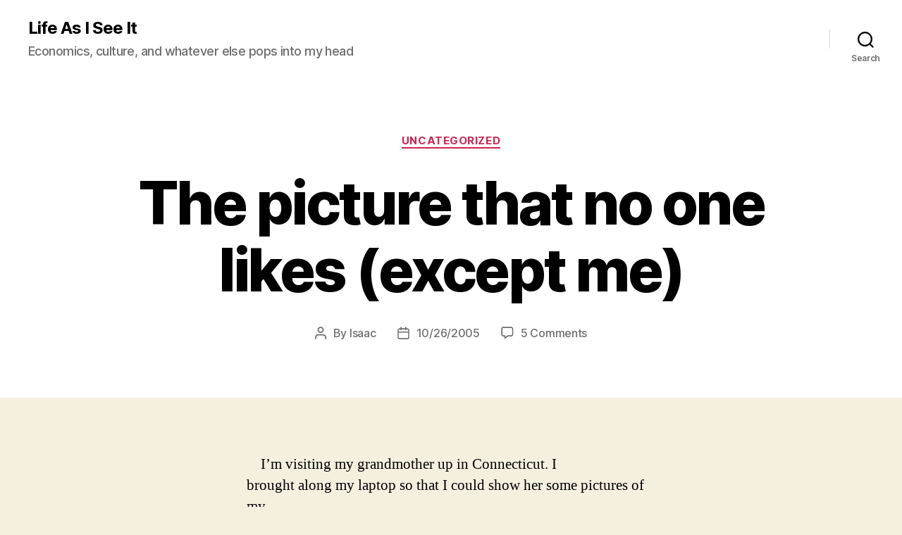

--- FILE ---
content_type: text/html; charset=UTF-8
request_url: https://www.isaharr.com/the-picture-that-no-one-likes-except-me/
body_size: 15882
content:
<!DOCTYPE html>

<html class="no-js" lang="en-US">

	<head>

		<meta charset="UTF-8">
		<meta name="viewport" content="width=device-width, initial-scale=1.0">

		<link rel="profile" href="https://gmpg.org/xfn/11">

		<title>The picture that no one likes (except me) &#8211; Life As I See It</title>
<meta name='robots' content='max-image-preview:large' />
	<style>img:is([sizes="auto" i], [sizes^="auto," i]) { contain-intrinsic-size: 3000px 1500px }</style>
	<link rel='dns-prefetch' href='//stats.wp.com' />
<link rel='dns-prefetch' href='//v0.wordpress.com' />
<link rel="alternate" type="application/rss+xml" title="Life As I See It &raquo; Feed" href="https://www.isaharr.com/feed/" />
<link rel="alternate" type="application/rss+xml" title="Life As I See It &raquo; Comments Feed" href="https://www.isaharr.com/comments/feed/" />
<link rel="alternate" type="application/rss+xml" title="Life As I See It &raquo; The picture that no one likes (except me) Comments Feed" href="https://www.isaharr.com/the-picture-that-no-one-likes-except-me/feed/" />
<script>
window._wpemojiSettings = {"baseUrl":"https:\/\/s.w.org\/images\/core\/emoji\/16.0.1\/72x72\/","ext":".png","svgUrl":"https:\/\/s.w.org\/images\/core\/emoji\/16.0.1\/svg\/","svgExt":".svg","source":{"concatemoji":"https:\/\/www.isaharr.com\/wp-includes\/js\/wp-emoji-release.min.js?ver=6.8.3"}};
/*! This file is auto-generated */
!function(s,n){var o,i,e;function c(e){try{var t={supportTests:e,timestamp:(new Date).valueOf()};sessionStorage.setItem(o,JSON.stringify(t))}catch(e){}}function p(e,t,n){e.clearRect(0,0,e.canvas.width,e.canvas.height),e.fillText(t,0,0);var t=new Uint32Array(e.getImageData(0,0,e.canvas.width,e.canvas.height).data),a=(e.clearRect(0,0,e.canvas.width,e.canvas.height),e.fillText(n,0,0),new Uint32Array(e.getImageData(0,0,e.canvas.width,e.canvas.height).data));return t.every(function(e,t){return e===a[t]})}function u(e,t){e.clearRect(0,0,e.canvas.width,e.canvas.height),e.fillText(t,0,0);for(var n=e.getImageData(16,16,1,1),a=0;a<n.data.length;a++)if(0!==n.data[a])return!1;return!0}function f(e,t,n,a){switch(t){case"flag":return n(e,"\ud83c\udff3\ufe0f\u200d\u26a7\ufe0f","\ud83c\udff3\ufe0f\u200b\u26a7\ufe0f")?!1:!n(e,"\ud83c\udde8\ud83c\uddf6","\ud83c\udde8\u200b\ud83c\uddf6")&&!n(e,"\ud83c\udff4\udb40\udc67\udb40\udc62\udb40\udc65\udb40\udc6e\udb40\udc67\udb40\udc7f","\ud83c\udff4\u200b\udb40\udc67\u200b\udb40\udc62\u200b\udb40\udc65\u200b\udb40\udc6e\u200b\udb40\udc67\u200b\udb40\udc7f");case"emoji":return!a(e,"\ud83e\udedf")}return!1}function g(e,t,n,a){var r="undefined"!=typeof WorkerGlobalScope&&self instanceof WorkerGlobalScope?new OffscreenCanvas(300,150):s.createElement("canvas"),o=r.getContext("2d",{willReadFrequently:!0}),i=(o.textBaseline="top",o.font="600 32px Arial",{});return e.forEach(function(e){i[e]=t(o,e,n,a)}),i}function t(e){var t=s.createElement("script");t.src=e,t.defer=!0,s.head.appendChild(t)}"undefined"!=typeof Promise&&(o="wpEmojiSettingsSupports",i=["flag","emoji"],n.supports={everything:!0,everythingExceptFlag:!0},e=new Promise(function(e){s.addEventListener("DOMContentLoaded",e,{once:!0})}),new Promise(function(t){var n=function(){try{var e=JSON.parse(sessionStorage.getItem(o));if("object"==typeof e&&"number"==typeof e.timestamp&&(new Date).valueOf()<e.timestamp+604800&&"object"==typeof e.supportTests)return e.supportTests}catch(e){}return null}();if(!n){if("undefined"!=typeof Worker&&"undefined"!=typeof OffscreenCanvas&&"undefined"!=typeof URL&&URL.createObjectURL&&"undefined"!=typeof Blob)try{var e="postMessage("+g.toString()+"("+[JSON.stringify(i),f.toString(),p.toString(),u.toString()].join(",")+"));",a=new Blob([e],{type:"text/javascript"}),r=new Worker(URL.createObjectURL(a),{name:"wpTestEmojiSupports"});return void(r.onmessage=function(e){c(n=e.data),r.terminate(),t(n)})}catch(e){}c(n=g(i,f,p,u))}t(n)}).then(function(e){for(var t in e)n.supports[t]=e[t],n.supports.everything=n.supports.everything&&n.supports[t],"flag"!==t&&(n.supports.everythingExceptFlag=n.supports.everythingExceptFlag&&n.supports[t]);n.supports.everythingExceptFlag=n.supports.everythingExceptFlag&&!n.supports.flag,n.DOMReady=!1,n.readyCallback=function(){n.DOMReady=!0}}).then(function(){return e}).then(function(){var e;n.supports.everything||(n.readyCallback(),(e=n.source||{}).concatemoji?t(e.concatemoji):e.wpemoji&&e.twemoji&&(t(e.twemoji),t(e.wpemoji)))}))}((window,document),window._wpemojiSettings);
</script>
<style id='wp-emoji-styles-inline-css'>

	img.wp-smiley, img.emoji {
		display: inline !important;
		border: none !important;
		box-shadow: none !important;
		height: 1em !important;
		width: 1em !important;
		margin: 0 0.07em !important;
		vertical-align: -0.1em !important;
		background: none !important;
		padding: 0 !important;
	}
</style>
<link rel='stylesheet' id='wp-block-library-css' href='https://www.isaharr.com/wp-includes/css/dist/block-library/style.min.css?ver=6.8.3' media='all' />
<style id='classic-theme-styles-inline-css'>
/*! This file is auto-generated */
.wp-block-button__link{color:#fff;background-color:#32373c;border-radius:9999px;box-shadow:none;text-decoration:none;padding:calc(.667em + 2px) calc(1.333em + 2px);font-size:1.125em}.wp-block-file__button{background:#32373c;color:#fff;text-decoration:none}
</style>
<link rel='stylesheet' id='mediaelement-css' href='https://www.isaharr.com/wp-includes/js/mediaelement/mediaelementplayer-legacy.min.css?ver=4.2.17' media='all' />
<link rel='stylesheet' id='wp-mediaelement-css' href='https://www.isaharr.com/wp-includes/js/mediaelement/wp-mediaelement.min.css?ver=6.8.3' media='all' />
<style id='jetpack-sharing-buttons-style-inline-css'>
.jetpack-sharing-buttons__services-list{display:flex;flex-direction:row;flex-wrap:wrap;gap:0;list-style-type:none;margin:5px;padding:0}.jetpack-sharing-buttons__services-list.has-small-icon-size{font-size:12px}.jetpack-sharing-buttons__services-list.has-normal-icon-size{font-size:16px}.jetpack-sharing-buttons__services-list.has-large-icon-size{font-size:24px}.jetpack-sharing-buttons__services-list.has-huge-icon-size{font-size:36px}@media print{.jetpack-sharing-buttons__services-list{display:none!important}}.editor-styles-wrapper .wp-block-jetpack-sharing-buttons{gap:0;padding-inline-start:0}ul.jetpack-sharing-buttons__services-list.has-background{padding:1.25em 2.375em}
</style>
<style id='global-styles-inline-css'>
:root{--wp--preset--aspect-ratio--square: 1;--wp--preset--aspect-ratio--4-3: 4/3;--wp--preset--aspect-ratio--3-4: 3/4;--wp--preset--aspect-ratio--3-2: 3/2;--wp--preset--aspect-ratio--2-3: 2/3;--wp--preset--aspect-ratio--16-9: 16/9;--wp--preset--aspect-ratio--9-16: 9/16;--wp--preset--color--black: #000000;--wp--preset--color--cyan-bluish-gray: #abb8c3;--wp--preset--color--white: #ffffff;--wp--preset--color--pale-pink: #f78da7;--wp--preset--color--vivid-red: #cf2e2e;--wp--preset--color--luminous-vivid-orange: #ff6900;--wp--preset--color--luminous-vivid-amber: #fcb900;--wp--preset--color--light-green-cyan: #7bdcb5;--wp--preset--color--vivid-green-cyan: #00d084;--wp--preset--color--pale-cyan-blue: #8ed1fc;--wp--preset--color--vivid-cyan-blue: #0693e3;--wp--preset--color--vivid-purple: #9b51e0;--wp--preset--color--accent: #cd2653;--wp--preset--color--primary: #000000;--wp--preset--color--secondary: #6d6d6d;--wp--preset--color--subtle-background: #dcd7ca;--wp--preset--color--background: #f5efe0;--wp--preset--gradient--vivid-cyan-blue-to-vivid-purple: linear-gradient(135deg,rgba(6,147,227,1) 0%,rgb(155,81,224) 100%);--wp--preset--gradient--light-green-cyan-to-vivid-green-cyan: linear-gradient(135deg,rgb(122,220,180) 0%,rgb(0,208,130) 100%);--wp--preset--gradient--luminous-vivid-amber-to-luminous-vivid-orange: linear-gradient(135deg,rgba(252,185,0,1) 0%,rgba(255,105,0,1) 100%);--wp--preset--gradient--luminous-vivid-orange-to-vivid-red: linear-gradient(135deg,rgba(255,105,0,1) 0%,rgb(207,46,46) 100%);--wp--preset--gradient--very-light-gray-to-cyan-bluish-gray: linear-gradient(135deg,rgb(238,238,238) 0%,rgb(169,184,195) 100%);--wp--preset--gradient--cool-to-warm-spectrum: linear-gradient(135deg,rgb(74,234,220) 0%,rgb(151,120,209) 20%,rgb(207,42,186) 40%,rgb(238,44,130) 60%,rgb(251,105,98) 80%,rgb(254,248,76) 100%);--wp--preset--gradient--blush-light-purple: linear-gradient(135deg,rgb(255,206,236) 0%,rgb(152,150,240) 100%);--wp--preset--gradient--blush-bordeaux: linear-gradient(135deg,rgb(254,205,165) 0%,rgb(254,45,45) 50%,rgb(107,0,62) 100%);--wp--preset--gradient--luminous-dusk: linear-gradient(135deg,rgb(255,203,112) 0%,rgb(199,81,192) 50%,rgb(65,88,208) 100%);--wp--preset--gradient--pale-ocean: linear-gradient(135deg,rgb(255,245,203) 0%,rgb(182,227,212) 50%,rgb(51,167,181) 100%);--wp--preset--gradient--electric-grass: linear-gradient(135deg,rgb(202,248,128) 0%,rgb(113,206,126) 100%);--wp--preset--gradient--midnight: linear-gradient(135deg,rgb(2,3,129) 0%,rgb(40,116,252) 100%);--wp--preset--font-size--small: 18px;--wp--preset--font-size--medium: 20px;--wp--preset--font-size--large: 26.25px;--wp--preset--font-size--x-large: 42px;--wp--preset--font-size--normal: 21px;--wp--preset--font-size--larger: 32px;--wp--preset--spacing--20: 0.44rem;--wp--preset--spacing--30: 0.67rem;--wp--preset--spacing--40: 1rem;--wp--preset--spacing--50: 1.5rem;--wp--preset--spacing--60: 2.25rem;--wp--preset--spacing--70: 3.38rem;--wp--preset--spacing--80: 5.06rem;--wp--preset--shadow--natural: 6px 6px 9px rgba(0, 0, 0, 0.2);--wp--preset--shadow--deep: 12px 12px 50px rgba(0, 0, 0, 0.4);--wp--preset--shadow--sharp: 6px 6px 0px rgba(0, 0, 0, 0.2);--wp--preset--shadow--outlined: 6px 6px 0px -3px rgba(255, 255, 255, 1), 6px 6px rgba(0, 0, 0, 1);--wp--preset--shadow--crisp: 6px 6px 0px rgba(0, 0, 0, 1);}:where(.is-layout-flex){gap: 0.5em;}:where(.is-layout-grid){gap: 0.5em;}body .is-layout-flex{display: flex;}.is-layout-flex{flex-wrap: wrap;align-items: center;}.is-layout-flex > :is(*, div){margin: 0;}body .is-layout-grid{display: grid;}.is-layout-grid > :is(*, div){margin: 0;}:where(.wp-block-columns.is-layout-flex){gap: 2em;}:where(.wp-block-columns.is-layout-grid){gap: 2em;}:where(.wp-block-post-template.is-layout-flex){gap: 1.25em;}:where(.wp-block-post-template.is-layout-grid){gap: 1.25em;}.has-black-color{color: var(--wp--preset--color--black) !important;}.has-cyan-bluish-gray-color{color: var(--wp--preset--color--cyan-bluish-gray) !important;}.has-white-color{color: var(--wp--preset--color--white) !important;}.has-pale-pink-color{color: var(--wp--preset--color--pale-pink) !important;}.has-vivid-red-color{color: var(--wp--preset--color--vivid-red) !important;}.has-luminous-vivid-orange-color{color: var(--wp--preset--color--luminous-vivid-orange) !important;}.has-luminous-vivid-amber-color{color: var(--wp--preset--color--luminous-vivid-amber) !important;}.has-light-green-cyan-color{color: var(--wp--preset--color--light-green-cyan) !important;}.has-vivid-green-cyan-color{color: var(--wp--preset--color--vivid-green-cyan) !important;}.has-pale-cyan-blue-color{color: var(--wp--preset--color--pale-cyan-blue) !important;}.has-vivid-cyan-blue-color{color: var(--wp--preset--color--vivid-cyan-blue) !important;}.has-vivid-purple-color{color: var(--wp--preset--color--vivid-purple) !important;}.has-black-background-color{background-color: var(--wp--preset--color--black) !important;}.has-cyan-bluish-gray-background-color{background-color: var(--wp--preset--color--cyan-bluish-gray) !important;}.has-white-background-color{background-color: var(--wp--preset--color--white) !important;}.has-pale-pink-background-color{background-color: var(--wp--preset--color--pale-pink) !important;}.has-vivid-red-background-color{background-color: var(--wp--preset--color--vivid-red) !important;}.has-luminous-vivid-orange-background-color{background-color: var(--wp--preset--color--luminous-vivid-orange) !important;}.has-luminous-vivid-amber-background-color{background-color: var(--wp--preset--color--luminous-vivid-amber) !important;}.has-light-green-cyan-background-color{background-color: var(--wp--preset--color--light-green-cyan) !important;}.has-vivid-green-cyan-background-color{background-color: var(--wp--preset--color--vivid-green-cyan) !important;}.has-pale-cyan-blue-background-color{background-color: var(--wp--preset--color--pale-cyan-blue) !important;}.has-vivid-cyan-blue-background-color{background-color: var(--wp--preset--color--vivid-cyan-blue) !important;}.has-vivid-purple-background-color{background-color: var(--wp--preset--color--vivid-purple) !important;}.has-black-border-color{border-color: var(--wp--preset--color--black) !important;}.has-cyan-bluish-gray-border-color{border-color: var(--wp--preset--color--cyan-bluish-gray) !important;}.has-white-border-color{border-color: var(--wp--preset--color--white) !important;}.has-pale-pink-border-color{border-color: var(--wp--preset--color--pale-pink) !important;}.has-vivid-red-border-color{border-color: var(--wp--preset--color--vivid-red) !important;}.has-luminous-vivid-orange-border-color{border-color: var(--wp--preset--color--luminous-vivid-orange) !important;}.has-luminous-vivid-amber-border-color{border-color: var(--wp--preset--color--luminous-vivid-amber) !important;}.has-light-green-cyan-border-color{border-color: var(--wp--preset--color--light-green-cyan) !important;}.has-vivid-green-cyan-border-color{border-color: var(--wp--preset--color--vivid-green-cyan) !important;}.has-pale-cyan-blue-border-color{border-color: var(--wp--preset--color--pale-cyan-blue) !important;}.has-vivid-cyan-blue-border-color{border-color: var(--wp--preset--color--vivid-cyan-blue) !important;}.has-vivid-purple-border-color{border-color: var(--wp--preset--color--vivid-purple) !important;}.has-vivid-cyan-blue-to-vivid-purple-gradient-background{background: var(--wp--preset--gradient--vivid-cyan-blue-to-vivid-purple) !important;}.has-light-green-cyan-to-vivid-green-cyan-gradient-background{background: var(--wp--preset--gradient--light-green-cyan-to-vivid-green-cyan) !important;}.has-luminous-vivid-amber-to-luminous-vivid-orange-gradient-background{background: var(--wp--preset--gradient--luminous-vivid-amber-to-luminous-vivid-orange) !important;}.has-luminous-vivid-orange-to-vivid-red-gradient-background{background: var(--wp--preset--gradient--luminous-vivid-orange-to-vivid-red) !important;}.has-very-light-gray-to-cyan-bluish-gray-gradient-background{background: var(--wp--preset--gradient--very-light-gray-to-cyan-bluish-gray) !important;}.has-cool-to-warm-spectrum-gradient-background{background: var(--wp--preset--gradient--cool-to-warm-spectrum) !important;}.has-blush-light-purple-gradient-background{background: var(--wp--preset--gradient--blush-light-purple) !important;}.has-blush-bordeaux-gradient-background{background: var(--wp--preset--gradient--blush-bordeaux) !important;}.has-luminous-dusk-gradient-background{background: var(--wp--preset--gradient--luminous-dusk) !important;}.has-pale-ocean-gradient-background{background: var(--wp--preset--gradient--pale-ocean) !important;}.has-electric-grass-gradient-background{background: var(--wp--preset--gradient--electric-grass) !important;}.has-midnight-gradient-background{background: var(--wp--preset--gradient--midnight) !important;}.has-small-font-size{font-size: var(--wp--preset--font-size--small) !important;}.has-medium-font-size{font-size: var(--wp--preset--font-size--medium) !important;}.has-large-font-size{font-size: var(--wp--preset--font-size--large) !important;}.has-x-large-font-size{font-size: var(--wp--preset--font-size--x-large) !important;}
:where(.wp-block-post-template.is-layout-flex){gap: 1.25em;}:where(.wp-block-post-template.is-layout-grid){gap: 1.25em;}
:where(.wp-block-columns.is-layout-flex){gap: 2em;}:where(.wp-block-columns.is-layout-grid){gap: 2em;}
:root :where(.wp-block-pullquote){font-size: 1.5em;line-height: 1.6;}
</style>
<link rel='stylesheet' id='twentytwenty-style-css' href='https://www.isaharr.com/wp-content/themes/twentytwenty/style.css?ver=3.0' media='all' />
<style id='twentytwenty-style-inline-css'>
.color-accent,.color-accent-hover:hover,.color-accent-hover:focus,:root .has-accent-color,.has-drop-cap:not(:focus):first-letter,.wp-block-button.is-style-outline,a { color: #cd2653; }blockquote,.border-color-accent,.border-color-accent-hover:hover,.border-color-accent-hover:focus { border-color: #cd2653; }button,.button,.faux-button,.wp-block-button__link,.wp-block-file .wp-block-file__button,input[type="button"],input[type="reset"],input[type="submit"],.bg-accent,.bg-accent-hover:hover,.bg-accent-hover:focus,:root .has-accent-background-color,.comment-reply-link { background-color: #cd2653; }.fill-children-accent,.fill-children-accent * { fill: #cd2653; }body,.entry-title a,:root .has-primary-color { color: #000000; }:root .has-primary-background-color { background-color: #000000; }cite,figcaption,.wp-caption-text,.post-meta,.entry-content .wp-block-archives li,.entry-content .wp-block-categories li,.entry-content .wp-block-latest-posts li,.wp-block-latest-comments__comment-date,.wp-block-latest-posts__post-date,.wp-block-embed figcaption,.wp-block-image figcaption,.wp-block-pullquote cite,.comment-metadata,.comment-respond .comment-notes,.comment-respond .logged-in-as,.pagination .dots,.entry-content hr:not(.has-background),hr.styled-separator,:root .has-secondary-color { color: #6d6d6d; }:root .has-secondary-background-color { background-color: #6d6d6d; }pre,fieldset,input,textarea,table,table *,hr { border-color: #dcd7ca; }caption,code,code,kbd,samp,.wp-block-table.is-style-stripes tbody tr:nth-child(odd),:root .has-subtle-background-background-color { background-color: #dcd7ca; }.wp-block-table.is-style-stripes { border-bottom-color: #dcd7ca; }.wp-block-latest-posts.is-grid li { border-top-color: #dcd7ca; }:root .has-subtle-background-color { color: #dcd7ca; }body:not(.overlay-header) .primary-menu > li > a,body:not(.overlay-header) .primary-menu > li > .icon,.modal-menu a,.footer-menu a, .footer-widgets a:where(:not(.wp-block-button__link)),#site-footer .wp-block-button.is-style-outline,.wp-block-pullquote:before,.singular:not(.overlay-header) .entry-header a,.archive-header a,.header-footer-group .color-accent,.header-footer-group .color-accent-hover:hover { color: #cd2653; }.social-icons a,#site-footer button:not(.toggle),#site-footer .button,#site-footer .faux-button,#site-footer .wp-block-button__link,#site-footer .wp-block-file__button,#site-footer input[type="button"],#site-footer input[type="reset"],#site-footer input[type="submit"] { background-color: #cd2653; }.header-footer-group,body:not(.overlay-header) #site-header .toggle,.menu-modal .toggle { color: #000000; }body:not(.overlay-header) .primary-menu ul { background-color: #000000; }body:not(.overlay-header) .primary-menu > li > ul:after { border-bottom-color: #000000; }body:not(.overlay-header) .primary-menu ul ul:after { border-left-color: #000000; }.site-description,body:not(.overlay-header) .toggle-inner .toggle-text,.widget .post-date,.widget .rss-date,.widget_archive li,.widget_categories li,.widget cite,.widget_pages li,.widget_meta li,.widget_nav_menu li,.powered-by-wordpress,.footer-credits .privacy-policy,.to-the-top,.singular .entry-header .post-meta,.singular:not(.overlay-header) .entry-header .post-meta a { color: #6d6d6d; }.header-footer-group pre,.header-footer-group fieldset,.header-footer-group input,.header-footer-group textarea,.header-footer-group table,.header-footer-group table *,.footer-nav-widgets-wrapper,#site-footer,.menu-modal nav *,.footer-widgets-outer-wrapper,.footer-top { border-color: #dcd7ca; }.header-footer-group table caption,body:not(.overlay-header) .header-inner .toggle-wrapper::before { background-color: #dcd7ca; }
</style>
<link rel='stylesheet' id='twentytwenty-fonts-css' href='https://www.isaharr.com/wp-content/themes/twentytwenty/assets/css/font-inter.css?ver=3.0' media='all' />
<link rel='stylesheet' id='twentytwenty-print-style-css' href='https://www.isaharr.com/wp-content/themes/twentytwenty/print.css?ver=3.0' media='print' />
<link rel='stylesheet' id='twentytwenty-jetpack-css' href='https://www.isaharr.com/wp-content/plugins/jetpack/modules/theme-tools/compat/twentytwenty.css?ver=15.4' media='all' />
<link rel='stylesheet' id='jetpack-subscriptions-css' href='https://www.isaharr.com/wp-content/plugins/jetpack/_inc/build/subscriptions/subscriptions.min.css?ver=15.4' media='all' />
<script src="https://www.isaharr.com/wp-content/themes/twentytwenty/assets/js/index.js?ver=3.0" id="twentytwenty-js-js" defer data-wp-strategy="defer"></script>
<link rel="https://api.w.org/" href="https://www.isaharr.com/wp-json/" /><link rel="alternate" title="JSON" type="application/json" href="https://www.isaharr.com/wp-json/wp/v2/posts/784" /><link rel="EditURI" type="application/rsd+xml" title="RSD" href="https://www.isaharr.com/xmlrpc.php?rsd" />
<meta name="generator" content="WordPress 6.8.3" />
<link rel="canonical" href="https://www.isaharr.com/the-picture-that-no-one-likes-except-me/" />
<link rel='shortlink' href='https://wp.me/p3MJq2-cE' />
<link rel="alternate" title="oEmbed (JSON)" type="application/json+oembed" href="https://www.isaharr.com/wp-json/oembed/1.0/embed?url=https%3A%2F%2Fwww.isaharr.com%2Fthe-picture-that-no-one-likes-except-me%2F" />
<link rel="alternate" title="oEmbed (XML)" type="text/xml+oembed" href="https://www.isaharr.com/wp-json/oembed/1.0/embed?url=https%3A%2F%2Fwww.isaharr.com%2Fthe-picture-that-no-one-likes-except-me%2F&#038;format=xml" />
	<style>img#wpstats{display:none}</style>
		<script>
document.documentElement.className = document.documentElement.className.replace( 'no-js', 'js' );
//# sourceURL=twentytwenty_no_js_class
</script>

<!-- Jetpack Open Graph Tags -->
<meta property="og:type" content="article" />
<meta property="og:title" content="The picture that no one likes (except me)" />
<meta property="og:url" content="https://www.isaharr.com/the-picture-that-no-one-likes-except-me/" />
<meta property="og:description" content="&nbsp;&nbsp;&nbsp; I&#8217;m visiting my grandmother up in Connecticut. I brought along my laptop so that I could show her some pictures of my cousin (her granddaughter) that I took a little while …" />
<meta property="article:published_time" content="2005-10-26T22:37:00+00:00" />
<meta property="article:modified_time" content="2005-10-26T22:37:00+00:00" />
<meta property="og:site_name" content="Life As I See It" />
<meta property="og:image" content="https://s0.wp.com/i/blank.jpg" />
<meta property="og:image:width" content="200" />
<meta property="og:image:height" content="200" />
<meta property="og:image:alt" content="" />
<meta property="og:locale" content="en_US" />
<meta name="twitter:text:title" content="The picture that no one likes (except me)" />
<meta name="twitter:card" content="summary" />

<!-- End Jetpack Open Graph Tags -->

	</head>

	<body class="wp-singular post-template-default single single-post postid-784 single-format-standard wp-embed-responsive wp-theme-twentytwenty singular enable-search-modal missing-post-thumbnail has-single-pagination showing-comments show-avatars footer-top-visible">

		<a class="skip-link screen-reader-text" href="#site-content">Skip to the content</a>
		<header id="site-header" class="header-footer-group">

			<div class="header-inner section-inner">

				<div class="header-titles-wrapper">

					
						<button class="toggle search-toggle mobile-search-toggle" data-toggle-target=".search-modal" data-toggle-body-class="showing-search-modal" data-set-focus=".search-modal .search-field" aria-expanded="false">
							<span class="toggle-inner">
								<span class="toggle-icon">
									<svg class="svg-icon" aria-hidden="true" role="img" focusable="false" xmlns="http://www.w3.org/2000/svg" width="23" height="23" viewBox="0 0 23 23"><path d="M38.710696,48.0601792 L43,52.3494831 L41.3494831,54 L37.0601792,49.710696 C35.2632422,51.1481185 32.9839107,52.0076499 30.5038249,52.0076499 C24.7027226,52.0076499 20,47.3049272 20,41.5038249 C20,35.7027226 24.7027226,31 30.5038249,31 C36.3049272,31 41.0076499,35.7027226 41.0076499,41.5038249 C41.0076499,43.9839107 40.1481185,46.2632422 38.710696,48.0601792 Z M36.3875844,47.1716785 C37.8030221,45.7026647 38.6734666,43.7048964 38.6734666,41.5038249 C38.6734666,36.9918565 35.0157934,33.3341833 30.5038249,33.3341833 C25.9918565,33.3341833 22.3341833,36.9918565 22.3341833,41.5038249 C22.3341833,46.0157934 25.9918565,49.6734666 30.5038249,49.6734666 C32.7048964,49.6734666 34.7026647,48.8030221 36.1716785,47.3875844 C36.2023931,47.347638 36.2360451,47.3092237 36.2726343,47.2726343 C36.3092237,47.2360451 36.347638,47.2023931 36.3875844,47.1716785 Z" transform="translate(-20 -31)" /></svg>								</span>
								<span class="toggle-text">Search</span>
							</span>
						</button><!-- .search-toggle -->

					
					<div class="header-titles">

						<div class="site-title faux-heading"><a href="https://www.isaharr.com/" rel="home">Life As I See It</a></div><div class="site-description">Economics, culture, and whatever else pops into my head</div><!-- .site-description -->
					</div><!-- .header-titles -->

					<button class="toggle nav-toggle mobile-nav-toggle" data-toggle-target=".menu-modal"  data-toggle-body-class="showing-menu-modal" aria-expanded="false" data-set-focus=".close-nav-toggle">
						<span class="toggle-inner">
							<span class="toggle-icon">
								<svg class="svg-icon" aria-hidden="true" role="img" focusable="false" xmlns="http://www.w3.org/2000/svg" width="26" height="7" viewBox="0 0 26 7"><path fill-rule="evenodd" d="M332.5,45 C330.567003,45 329,43.4329966 329,41.5 C329,39.5670034 330.567003,38 332.5,38 C334.432997,38 336,39.5670034 336,41.5 C336,43.4329966 334.432997,45 332.5,45 Z M342,45 C340.067003,45 338.5,43.4329966 338.5,41.5 C338.5,39.5670034 340.067003,38 342,38 C343.932997,38 345.5,39.5670034 345.5,41.5 C345.5,43.4329966 343.932997,45 342,45 Z M351.5,45 C349.567003,45 348,43.4329966 348,41.5 C348,39.5670034 349.567003,38 351.5,38 C353.432997,38 355,39.5670034 355,41.5 C355,43.4329966 353.432997,45 351.5,45 Z" transform="translate(-329 -38)" /></svg>							</span>
							<span class="toggle-text">Menu</span>
						</span>
					</button><!-- .nav-toggle -->

				</div><!-- .header-titles-wrapper -->

				<div class="header-navigation-wrapper">

					
							<nav class="primary-menu-wrapper" aria-label="Horizontal">

								<ul class="primary-menu reset-list-style">

								
								</ul>

							</nav><!-- .primary-menu-wrapper -->

						
						<div class="header-toggles hide-no-js">

						
							<div class="toggle-wrapper search-toggle-wrapper">

								<button class="toggle search-toggle desktop-search-toggle" data-toggle-target=".search-modal" data-toggle-body-class="showing-search-modal" data-set-focus=".search-modal .search-field" aria-expanded="false">
									<span class="toggle-inner">
										<svg class="svg-icon" aria-hidden="true" role="img" focusable="false" xmlns="http://www.w3.org/2000/svg" width="23" height="23" viewBox="0 0 23 23"><path d="M38.710696,48.0601792 L43,52.3494831 L41.3494831,54 L37.0601792,49.710696 C35.2632422,51.1481185 32.9839107,52.0076499 30.5038249,52.0076499 C24.7027226,52.0076499 20,47.3049272 20,41.5038249 C20,35.7027226 24.7027226,31 30.5038249,31 C36.3049272,31 41.0076499,35.7027226 41.0076499,41.5038249 C41.0076499,43.9839107 40.1481185,46.2632422 38.710696,48.0601792 Z M36.3875844,47.1716785 C37.8030221,45.7026647 38.6734666,43.7048964 38.6734666,41.5038249 C38.6734666,36.9918565 35.0157934,33.3341833 30.5038249,33.3341833 C25.9918565,33.3341833 22.3341833,36.9918565 22.3341833,41.5038249 C22.3341833,46.0157934 25.9918565,49.6734666 30.5038249,49.6734666 C32.7048964,49.6734666 34.7026647,48.8030221 36.1716785,47.3875844 C36.2023931,47.347638 36.2360451,47.3092237 36.2726343,47.2726343 C36.3092237,47.2360451 36.347638,47.2023931 36.3875844,47.1716785 Z" transform="translate(-20 -31)" /></svg>										<span class="toggle-text">Search</span>
									</span>
								</button><!-- .search-toggle -->

							</div>

							
						</div><!-- .header-toggles -->
						
				</div><!-- .header-navigation-wrapper -->

			</div><!-- .header-inner -->

			<div class="search-modal cover-modal header-footer-group" data-modal-target-string=".search-modal" role="dialog" aria-modal="true" aria-label="Search">

	<div class="search-modal-inner modal-inner">

		<div class="section-inner">

			<form role="search" aria-label="Search for:" method="get" class="search-form" action="https://www.isaharr.com/">
	<label for="search-form-1">
		<span class="screen-reader-text">
			Search for:		</span>
		<input type="search" id="search-form-1" class="search-field" placeholder="Search &hellip;" value="" name="s" />
	</label>
	<input type="submit" class="search-submit" value="Search" />
</form>

			<button class="toggle search-untoggle close-search-toggle fill-children-current-color" data-toggle-target=".search-modal" data-toggle-body-class="showing-search-modal" data-set-focus=".search-modal .search-field">
				<span class="screen-reader-text">
					Close search				</span>
				<svg class="svg-icon" aria-hidden="true" role="img" focusable="false" xmlns="http://www.w3.org/2000/svg" width="16" height="16" viewBox="0 0 16 16"><polygon fill="" fill-rule="evenodd" points="6.852 7.649 .399 1.195 1.445 .149 7.899 6.602 14.352 .149 15.399 1.195 8.945 7.649 15.399 14.102 14.352 15.149 7.899 8.695 1.445 15.149 .399 14.102" /></svg>			</button><!-- .search-toggle -->

		</div><!-- .section-inner -->

	</div><!-- .search-modal-inner -->

</div><!-- .menu-modal -->

		</header><!-- #site-header -->

		
<div class="menu-modal cover-modal header-footer-group" data-modal-target-string=".menu-modal">

	<div class="menu-modal-inner modal-inner">

		<div class="menu-wrapper section-inner">

			<div class="menu-top">

				<button class="toggle close-nav-toggle fill-children-current-color" data-toggle-target=".menu-modal" data-toggle-body-class="showing-menu-modal" data-set-focus=".menu-modal">
					<span class="toggle-text">Close Menu</span>
					<svg class="svg-icon" aria-hidden="true" role="img" focusable="false" xmlns="http://www.w3.org/2000/svg" width="16" height="16" viewBox="0 0 16 16"><polygon fill="" fill-rule="evenodd" points="6.852 7.649 .399 1.195 1.445 .149 7.899 6.602 14.352 .149 15.399 1.195 8.945 7.649 15.399 14.102 14.352 15.149 7.899 8.695 1.445 15.149 .399 14.102" /></svg>				</button><!-- .nav-toggle -->

				
					<nav class="mobile-menu" aria-label="Mobile">

						<ul class="modal-menu reset-list-style">

						
						</ul>

					</nav>

					
			</div><!-- .menu-top -->

			<div class="menu-bottom">

				
			</div><!-- .menu-bottom -->

		</div><!-- .menu-wrapper -->

	</div><!-- .menu-modal-inner -->

</div><!-- .menu-modal -->

<main id="site-content">

	
<article class="post-784 post type-post status-publish format-standard hentry category-uncategorized" id="post-784">

	
<header class="entry-header has-text-align-center header-footer-group">

	<div class="entry-header-inner section-inner medium">

		
			<div class="entry-categories">
				<span class="screen-reader-text">
					Categories				</span>
				<div class="entry-categories-inner">
					<a href="https://www.isaharr.com/category/uncategorized/" rel="category tag">Uncategorized</a>				</div><!-- .entry-categories-inner -->
			</div><!-- .entry-categories -->

			<h1 class="entry-title">The picture that no one likes (except me)</h1>
		<div class="post-meta-wrapper post-meta-single post-meta-single-top">

			<ul class="post-meta">

									<li class="post-author meta-wrapper">
						<span class="meta-icon">
							<span class="screen-reader-text">
								Post author							</span>
							<svg class="svg-icon" aria-hidden="true" role="img" focusable="false" xmlns="http://www.w3.org/2000/svg" width="18" height="20" viewBox="0 0 18 20"><path fill="" d="M18,19 C18,19.5522847 17.5522847,20 17,20 C16.4477153,20 16,19.5522847 16,19 L16,17 C16,15.3431458 14.6568542,14 13,14 L5,14 C3.34314575,14 2,15.3431458 2,17 L2,19 C2,19.5522847 1.55228475,20 1,20 C0.44771525,20 0,19.5522847 0,19 L0,17 C0,14.2385763 2.23857625,12 5,12 L13,12 C15.7614237,12 18,14.2385763 18,17 L18,19 Z M9,10 C6.23857625,10 4,7.76142375 4,5 C4,2.23857625 6.23857625,0 9,0 C11.7614237,0 14,2.23857625 14,5 C14,7.76142375 11.7614237,10 9,10 Z M9,8 C10.6568542,8 12,6.65685425 12,5 C12,3.34314575 10.6568542,2 9,2 C7.34314575,2 6,3.34314575 6,5 C6,6.65685425 7.34314575,8 9,8 Z" /></svg>						</span>
						<span class="meta-text">
							By <a href="https://www.isaharr.com/author/isaacc7/">Isaac</a>						</span>
					</li>
										<li class="post-date meta-wrapper">
						<span class="meta-icon">
							<span class="screen-reader-text">
								Post date							</span>
							<svg class="svg-icon" aria-hidden="true" role="img" focusable="false" xmlns="http://www.w3.org/2000/svg" width="18" height="19" viewBox="0 0 18 19"><path fill="" d="M4.60069444,4.09375 L3.25,4.09375 C2.47334957,4.09375 1.84375,4.72334957 1.84375,5.5 L1.84375,7.26736111 L16.15625,7.26736111 L16.15625,5.5 C16.15625,4.72334957 15.5266504,4.09375 14.75,4.09375 L13.3993056,4.09375 L13.3993056,4.55555556 C13.3993056,5.02154581 13.0215458,5.39930556 12.5555556,5.39930556 C12.0895653,5.39930556 11.7118056,5.02154581 11.7118056,4.55555556 L11.7118056,4.09375 L6.28819444,4.09375 L6.28819444,4.55555556 C6.28819444,5.02154581 5.9104347,5.39930556 5.44444444,5.39930556 C4.97845419,5.39930556 4.60069444,5.02154581 4.60069444,4.55555556 L4.60069444,4.09375 Z M6.28819444,2.40625 L11.7118056,2.40625 L11.7118056,1 C11.7118056,0.534009742 12.0895653,0.15625 12.5555556,0.15625 C13.0215458,0.15625 13.3993056,0.534009742 13.3993056,1 L13.3993056,2.40625 L14.75,2.40625 C16.4586309,2.40625 17.84375,3.79136906 17.84375,5.5 L17.84375,15.875 C17.84375,17.5836309 16.4586309,18.96875 14.75,18.96875 L3.25,18.96875 C1.54136906,18.96875 0.15625,17.5836309 0.15625,15.875 L0.15625,5.5 C0.15625,3.79136906 1.54136906,2.40625 3.25,2.40625 L4.60069444,2.40625 L4.60069444,1 C4.60069444,0.534009742 4.97845419,0.15625 5.44444444,0.15625 C5.9104347,0.15625 6.28819444,0.534009742 6.28819444,1 L6.28819444,2.40625 Z M1.84375,8.95486111 L1.84375,15.875 C1.84375,16.6516504 2.47334957,17.28125 3.25,17.28125 L14.75,17.28125 C15.5266504,17.28125 16.15625,16.6516504 16.15625,15.875 L16.15625,8.95486111 L1.84375,8.95486111 Z" /></svg>						</span>
						<span class="meta-text">
							<a href="https://www.isaharr.com/the-picture-that-no-one-likes-except-me/">10/26/2005</a>
						</span>
					</li>
										<li class="post-comment-link meta-wrapper">
						<span class="meta-icon">
							<svg class="svg-icon" aria-hidden="true" role="img" focusable="false" xmlns="http://www.w3.org/2000/svg" width="19" height="19" viewBox="0 0 19 19"><path d="M9.43016863,13.2235931 C9.58624731,13.094699 9.7823475,13.0241935 9.98476849,13.0241935 L15.0564516,13.0241935 C15.8581553,13.0241935 16.5080645,12.3742843 16.5080645,11.5725806 L16.5080645,3.44354839 C16.5080645,2.64184472 15.8581553,1.99193548 15.0564516,1.99193548 L3.44354839,1.99193548 C2.64184472,1.99193548 1.99193548,2.64184472 1.99193548,3.44354839 L1.99193548,11.5725806 C1.99193548,12.3742843 2.64184472,13.0241935 3.44354839,13.0241935 L5.76612903,13.0241935 C6.24715123,13.0241935 6.63709677,13.4141391 6.63709677,13.8951613 L6.63709677,15.5301903 L9.43016863,13.2235931 Z M3.44354839,14.766129 C1.67980032,14.766129 0.25,13.3363287 0.25,11.5725806 L0.25,3.44354839 C0.25,1.67980032 1.67980032,0.25 3.44354839,0.25 L15.0564516,0.25 C16.8201997,0.25 18.25,1.67980032 18.25,3.44354839 L18.25,11.5725806 C18.25,13.3363287 16.8201997,14.766129 15.0564516,14.766129 L10.2979143,14.766129 L6.32072889,18.0506004 C5.75274472,18.5196577 4.89516129,18.1156602 4.89516129,17.3790323 L4.89516129,14.766129 L3.44354839,14.766129 Z" /></svg>						</span>
						<span class="meta-text">
							<a href="https://www.isaharr.com/the-picture-that-no-one-likes-except-me/#comments">5 Comments<span class="screen-reader-text"> on The picture that no one likes (except me)</span></a>						</span>
					</li>
					
			</ul><!-- .post-meta -->

		</div><!-- .post-meta-wrapper -->

		
	</div><!-- .entry-header-inner -->

</header><!-- .entry-header -->

	<div class="post-inner thin ">

		<div class="entry-content">

			<p>&nbsp;&nbsp;&nbsp; I&#8217;m visiting my grandmother up in Connecticut. I<br />
brought along my laptop so that I could show her some pictures of my<br />
cousin (her granddaughter) that I took a little while ago. She didn&#8217;t<br />
even recognize her! Keep in mind that up until last year, they had been<br />
living together for years. My grandmother told me that it wa a terrible<br />
picture, in very bad taste. The trouble is, it&#8217;s one of my favorites.<br />
Beth (the subject of the picture) calls it &#8220;depressing&#8221;. If you&#8217;re<br />
interested, it&#8217;s the one of her face on my website. <br />
&nbsp;&nbsp;&nbsp; It&#8217;s a little troubling to hear that one of your<br />
favorite pictures is in &#8220;bad taste.&#8221; It is a little &#8220;gritty&#8221;, and she&#8217;s<br />
not smiling. Plus, it&#8217;s in B&amp;W. Still, I think it&#8217;s an interesting<br />
expression, and I love how her eyes came out. What I think they are<br />
reacting to is the decision to make a picture that was deliberately not<br />
&#8220;pretty.&#8221; There is also a bit of a confrontational feel to the picture<br />
which removes it from the realm of the snapshot. Beth thinks she looks<br />
pissed off in the picture. I don&#8217;t think she does, at least not all the<br />
time. I have trouble taking beautiful pictures seriously (sorry Jenny).<br />
Don&#8217;t get me wrong, I enjoy beauty (especially in women), but I don&#8217;t<br />
trust in it&#8217;s ability to convey much or to hold our interest for very<br />
long. Too often, beauty is used as a substitute for meaning or at least<br />
complexity. I find myself coming back to Beth&#8217;s picture again and<br />
again. Of course part of it is that I love her dearly and it&#8217;s a<br />
reminder of a great visit. But beyond that, I can&#8217;t help but feel that<br />
something else was captured, something that wouldn&#8217;t be there if I used<br />
the typical poses with Rembrandt lighting. I think that she&#8217;s beautiful,<br />
and I think that it shows through in that picture (check out those<br />
cheekbones and those eyes!) but it doesn&#8217;t overwhelm her. The<br />
expression is vague enough that it&#8217;s interpretation can change on<br />
different viewings of the picture. <br />
&nbsp;&nbsp;&nbsp; It isn&#8217;t a picture that cements a certain feeling<br />
but one that can bring ones up. I think that is what is provoking those<br />
reactions. Beth was hoping that I&#8217;d make her look like a super model<br />
and her grandmother was hoping I&#8217;d show an angel. She is neither<br />
although she can be angelic and she is certainly good looking, she is<br />
quite a bit more complicated than that and I think the picture reflects<br />
that. Why people are afraid of complicated pictures of complicated<br />
subjects is beyond me, they&#8217;re just going to have to deal with it.</p>

		</div><!-- .entry-content -->

	</div><!-- .post-inner -->

	<div class="section-inner">
		
	</div><!-- .section-inner -->

	
	<nav class="pagination-single section-inner" aria-label="Post">

		<hr class="styled-separator is-style-wide" aria-hidden="true" />

		<div class="pagination-single-inner">

			
				<a class="previous-post" href="https://www.isaharr.com/new-favorite-adult-swim-show/">
					<span class="arrow" aria-hidden="true">&larr;</span>
					<span class="title"><span class="title-inner">New favorite adult swim show.</span></span>
				</a>

				
				<a class="next-post" href="https://www.isaharr.com/785/">
					<span class="arrow" aria-hidden="true">&rarr;</span>
						<span class="title"><span class="title-inner"></span></span>
				</a>
				
		</div><!-- .pagination-single-inner -->

		<hr class="styled-separator is-style-wide" aria-hidden="true" />

	</nav><!-- .pagination-single -->

	
		<div class="comments-wrapper section-inner">

			
	<div class="comments" id="comments">

		
		<div class="comments-header section-inner small max-percentage">

			<h2 class="comment-reply-title">
			5 replies on &ldquo;The picture that no one likes (except me)&rdquo;			</h2><!-- .comments-title -->

		</div><!-- .comments-header -->

		<div class="comments-inner section-inner thin max-percentage">

						<div id="comment-241" class="comment even thread-even depth-1 parent">
				<article id="div-comment-241" class="comment-body">
					<footer class="comment-meta">
						<div class="comment-author vcard">
							<a href="http://jennytheonly.livejournal.com/" rel="external nofollow" class="url"><img alt='' src='https://secure.gravatar.com/avatar/?s=120&#038;d=mm&#038;r=g' class='avatar avatar-120 photo avatar-default' height='120' width='120' /><span class="fn">jennytheonly</span><span class="screen-reader-text says">says:</span></a>						</div><!-- .comment-author -->

						<div class="comment-metadata">
							<a href="https://www.isaharr.com/the-picture-that-no-one-likes-except-me/#comment-241"><time datetime="2005-10-27T13:52:20+00:00">10/27/2005 at 1:52 pm</time></a>						</div><!-- .comment-metadata -->

					</footer><!-- .comment-meta -->

					<div class="comment-content entry-content">

						<p><i>I</i> like it. </p>
<p>aw, you implied that my pictures are beautiful. 😉</p>

					</div><!-- .comment-content -->

					
						<footer class="comment-footer-meta">

							<span class="comment-reply"><a rel="nofollow" class="comment-reply-link" href="https://www.isaharr.com/the-picture-that-no-one-likes-except-me/?replytocom=241#respond" data-commentid="241" data-postid="784" data-belowelement="div-comment-241" data-respondelement="respond" data-replyto="Reply to jennytheonly" aria-label="Reply to jennytheonly">Reply</a></span>
						</footer>

						
				</article><!-- .comment-body -->

						<div id="comment-244" class="comment byuser comment-author-isaacc7 bypostauthor odd alt depth-2">
				<article id="div-comment-244" class="comment-body">
					<footer class="comment-meta">
						<div class="comment-author vcard">
							<a href="http://www.isaharr.com/" rel="external nofollow" class="url"><img alt='' src='https://secure.gravatar.com/avatar/e4da673a07b85e8b5f3612077ac89ebd8e79ebc302239baef93125bc88cf0cf1?s=120&#038;d=mm&#038;r=g' class='avatar avatar-120 photo' height='120' width='120' /><span class="fn">isaacc7</span><span class="screen-reader-text says">says:</span></a>						</div><!-- .comment-author -->

						<div class="comment-metadata">
							<a href="https://www.isaharr.com/the-picture-that-no-one-likes-except-me/#comment-244"><time datetime="2005-10-27T17:54:43+00:00">10/27/2005 at 5:54 pm</time></a>						</div><!-- .comment-metadata -->

					</footer><!-- .comment-meta -->

					<div class="comment-content entry-content">

						<p>Of course they are, or at least a lot of them are. You always seem to be drawn to pretty things like flowers and women for your pictures&#8230;:-)</p>
<p>Isaac</p>

					</div><!-- .comment-content -->

					
						<footer class="comment-footer-meta">

							<span class="comment-reply"><a rel="nofollow" class="comment-reply-link" href="https://www.isaharr.com/the-picture-that-no-one-likes-except-me/?replytocom=244#respond" data-commentid="244" data-postid="784" data-belowelement="div-comment-244" data-respondelement="respond" data-replyto="Reply to isaacc7" aria-label="Reply to isaacc7">Reply</a></span><span class="by-post-author">By Post Author</span>
						</footer>

						
				</article><!-- .comment-body -->

			</div><!-- #comment-## -->
</div><!-- #comment-## -->
			<div id="comment-242" class="comment even thread-odd thread-alt depth-1 parent">
				<article id="div-comment-242" class="comment-body">
					<footer class="comment-meta">
						<div class="comment-author vcard">
							<img alt='' src='https://secure.gravatar.com/avatar/?s=120&#038;d=mm&#038;r=g' class='avatar avatar-120 photo avatar-default' height='120' width='120' /><span class="fn">Anonymous</span><span class="screen-reader-text says">says:</span>						</div><!-- .comment-author -->

						<div class="comment-metadata">
							<a href="https://www.isaharr.com/the-picture-that-no-one-likes-except-me/#comment-242"><time datetime="2005-10-27T15:44:01+00:00">10/27/2005 at 3:44 pm</time></a>						</div><!-- .comment-metadata -->

					</footer><!-- .comment-meta -->

					<div class="comment-content entry-content">

						<p>Bad taste?</p>
<p>I don&#8217;t see what about that picture could be considered to be &#8220;in bad taste.&#8221;  I find her eyes particularly striking, and her expression has just a slight amount of intensity which I think is quite compelling.  It&#8217;s certainly *not* a snapshot, and I think that&#8217;s an asset.  Thumbs up from me; we&#8217;re not all of us adverse to complexity.</p>

					</div><!-- .comment-content -->

					
						<footer class="comment-footer-meta">

							<span class="comment-reply"><a rel="nofollow" class="comment-reply-link" href="https://www.isaharr.com/the-picture-that-no-one-likes-except-me/?replytocom=242#respond" data-commentid="242" data-postid="784" data-belowelement="div-comment-242" data-respondelement="respond" data-replyto="Reply to Anonymous" aria-label="Reply to Anonymous">Reply</a></span>
						</footer>

						
				</article><!-- .comment-body -->

						<div id="comment-243" class="comment odd alt depth-2">
				<article id="div-comment-243" class="comment-body">
					<footer class="comment-meta">
						<div class="comment-author vcard">
							<img alt='' src='https://secure.gravatar.com/avatar/?s=120&#038;d=mm&#038;r=g' class='avatar avatar-120 photo avatar-default' height='120' width='120' loading='lazy' /><span class="fn">Anonymous</span><span class="screen-reader-text says">says:</span>						</div><!-- .comment-author -->

						<div class="comment-metadata">
							<a href="https://www.isaharr.com/the-picture-that-no-one-likes-except-me/#comment-243"><time datetime="2005-10-27T15:45:23+00:00">10/27/2005 at 3:45 pm</time></a>						</div><!-- .comment-metadata -->

					</footer><!-- .comment-meta -->

					<div class="comment-content entry-content">

						<p>Re: Bad taste?</p>
<p>Sorry, forgot to sign my comment:</p>
<p>&#8212;<a href="http://chiastic.net/~thppt/" rel="nofollow">thppt</a>&#8212;</p>

					</div><!-- .comment-content -->

					
						<footer class="comment-footer-meta">

							<span class="comment-reply"><a rel="nofollow" class="comment-reply-link" href="https://www.isaharr.com/the-picture-that-no-one-likes-except-me/?replytocom=243#respond" data-commentid="243" data-postid="784" data-belowelement="div-comment-243" data-respondelement="respond" data-replyto="Reply to Anonymous" aria-label="Reply to Anonymous">Reply</a></span>
						</footer>

						
				</article><!-- .comment-body -->

			</div><!-- #comment-## -->
			<div id="comment-245" class="comment byuser comment-author-isaacc7 bypostauthor even depth-2">
				<article id="div-comment-245" class="comment-body">
					<footer class="comment-meta">
						<div class="comment-author vcard">
							<a href="http://www.isaharr.com/" rel="external nofollow" class="url"><img alt='' src='https://secure.gravatar.com/avatar/e4da673a07b85e8b5f3612077ac89ebd8e79ebc302239baef93125bc88cf0cf1?s=120&#038;d=mm&#038;r=g' class='avatar avatar-120 photo' height='120' width='120' loading='lazy' /><span class="fn">isaacc7</span><span class="screen-reader-text says">says:</span></a>						</div><!-- .comment-author -->

						<div class="comment-metadata">
							<a href="https://www.isaharr.com/the-picture-that-no-one-likes-except-me/#comment-245"><time datetime="2005-10-27T17:56:54+00:00">10/27/2005 at 5:56 pm</time></a>						</div><!-- .comment-metadata -->

					</footer><!-- .comment-meta -->

					<div class="comment-content entry-content">

						<p>Re: Bad taste?</p>
<p>Thanks! I feel exactly the same way. You&#8217;re right, the intensity removes it from the snapshot realm and I think my grandmother is reacting to that too. I don&#8217;t think she&#8217;s used to that level of confrontation from pictures of her grandaughter. Thanks for the comment!</p>
<p>Isaac</p>

					</div><!-- .comment-content -->

					
						<footer class="comment-footer-meta">

							<span class="comment-reply"><a rel="nofollow" class="comment-reply-link" href="https://www.isaharr.com/the-picture-that-no-one-likes-except-me/?replytocom=245#respond" data-commentid="245" data-postid="784" data-belowelement="div-comment-245" data-respondelement="respond" data-replyto="Reply to isaacc7" aria-label="Reply to isaacc7">Reply</a></span><span class="by-post-author">By Post Author</span>
						</footer>

						
				</article><!-- .comment-body -->

			</div><!-- #comment-## -->
</div><!-- #comment-## -->

		</div><!-- .comments-inner -->

	</div><!-- comments -->

	<hr class="styled-separator is-style-wide" aria-hidden="true" />	<div id="respond" class="comment-respond">
		<h2 id="reply-title" class="comment-reply-title">Leave a Reply <small><a rel="nofollow" id="cancel-comment-reply-link" href="/the-picture-that-no-one-likes-except-me/#respond" style="display:none;">Cancel reply</a></small></h2><form action="https://www.isaharr.com/wp-comments-post.php" method="post" id="commentform" class="section-inner thin max-percentage"><p class="comment-notes"><span id="email-notes">Your email address will not be published.</span> <span class="required-field-message">Required fields are marked <span class="required">*</span></span></p><p class="comment-form-comment"><label for="comment">Comment <span class="required">*</span></label> <textarea id="comment" name="comment" cols="45" rows="8" maxlength="65525" required></textarea></p><p class="comment-form-author"><label for="author">Name <span class="required">*</span></label> <input id="author" name="author" type="text" value="" size="30" maxlength="245" autocomplete="name" required /></p>
<p class="comment-form-email"><label for="email">Email <span class="required">*</span></label> <input id="email" name="email" type="email" value="" size="30" maxlength="100" aria-describedby="email-notes" autocomplete="email" required /></p>
<p class="comment-form-url"><label for="url">Website</label> <input id="url" name="url" type="url" value="" size="30" maxlength="200" autocomplete="url" /></p>
<p class="comment-subscription-form"><input type="checkbox" name="subscribe_comments" id="subscribe_comments" value="subscribe" style="width: auto; -moz-appearance: checkbox; -webkit-appearance: checkbox;" /> <label class="subscribe-label" id="subscribe-label" for="subscribe_comments">Notify me of follow-up comments by email.</label></p><p class="comment-subscription-form"><input type="checkbox" name="subscribe_blog" id="subscribe_blog" value="subscribe" style="width: auto; -moz-appearance: checkbox; -webkit-appearance: checkbox;" /> <label class="subscribe-label" id="subscribe-blog-label" for="subscribe_blog">Notify me of new posts by email.</label></p><p class="form-submit"><input name="submit" type="submit" id="submit" class="submit" value="Post Comment" /> <input type='hidden' name='comment_post_ID' value='784' id='comment_post_ID' />
<input type='hidden' name='comment_parent' id='comment_parent' value='0' />
</p><p style="display: none;"><input type="hidden" id="akismet_comment_nonce" name="akismet_comment_nonce" value="119ee70e17" /></p><p style="display: none !important;" class="akismet-fields-container" data-prefix="ak_"><label>&#916;<textarea name="ak_hp_textarea" cols="45" rows="8" maxlength="100"></textarea></label><input type="hidden" id="ak_js_1" name="ak_js" value="135"/><script>document.getElementById( "ak_js_1" ).setAttribute( "value", ( new Date() ).getTime() );</script></p></form>	</div><!-- #respond -->
	<p class="akismet_comment_form_privacy_notice">This site uses Akismet to reduce spam. <a href="https://akismet.com/privacy/" target="_blank" rel="nofollow noopener">Learn how your comment data is processed.</a></p>
		</div><!-- .comments-wrapper -->

		
</article><!-- .post -->

</main><!-- #site-content -->


	<div class="footer-nav-widgets-wrapper header-footer-group">

		<div class="footer-inner section-inner">

			
			
				<aside class="footer-widgets-outer-wrapper">

					<div class="footer-widgets-wrapper">

						
							<div class="footer-widgets column-one grid-item">
								<div class="widget widget_archive"><div class="widget-content"><h2 class="widget-title subheading heading-size-3">Older Posts</h2>		<label class="screen-reader-text" for="archives-dropdown-2">Older Posts</label>
		<select id="archives-dropdown-2" name="archive-dropdown">
			
			<option value="">Select Month</option>
				<option value='https://www.isaharr.com/2025/05/'> May 2025 &nbsp;(1)</option>
	<option value='https://www.isaharr.com/2024/08/'> August 2024 &nbsp;(1)</option>
	<option value='https://www.isaharr.com/2023/04/'> April 2023 &nbsp;(1)</option>
	<option value='https://www.isaharr.com/2022/06/'> June 2022 &nbsp;(1)</option>
	<option value='https://www.isaharr.com/2022/04/'> April 2022 &nbsp;(1)</option>
	<option value='https://www.isaharr.com/2022/03/'> March 2022 &nbsp;(1)</option>
	<option value='https://www.isaharr.com/2021/09/'> September 2021 &nbsp;(1)</option>
	<option value='https://www.isaharr.com/2021/07/'> July 2021 &nbsp;(1)</option>
	<option value='https://www.isaharr.com/2021/03/'> March 2021 &nbsp;(1)</option>
	<option value='https://www.isaharr.com/2021/01/'> January 2021 &nbsp;(1)</option>
	<option value='https://www.isaharr.com/2020/09/'> September 2020 &nbsp;(2)</option>
	<option value='https://www.isaharr.com/2020/08/'> August 2020 &nbsp;(7)</option>
	<option value='https://www.isaharr.com/2020/07/'> July 2020 &nbsp;(1)</option>
	<option value='https://www.isaharr.com/2020/01/'> January 2020 &nbsp;(1)</option>
	<option value='https://www.isaharr.com/2019/03/'> March 2019 &nbsp;(1)</option>
	<option value='https://www.isaharr.com/2018/04/'> April 2018 &nbsp;(10)</option>
	<option value='https://www.isaharr.com/2017/12/'> December 2017 &nbsp;(1)</option>
	<option value='https://www.isaharr.com/2017/06/'> June 2017 &nbsp;(1)</option>
	<option value='https://www.isaharr.com/2017/05/'> May 2017 &nbsp;(1)</option>
	<option value='https://www.isaharr.com/2017/03/'> March 2017 &nbsp;(1)</option>
	<option value='https://www.isaharr.com/2016/09/'> September 2016 &nbsp;(1)</option>
	<option value='https://www.isaharr.com/2015/03/'> March 2015 &nbsp;(2)</option>
	<option value='https://www.isaharr.com/2015/01/'> January 2015 &nbsp;(1)</option>
	<option value='https://www.isaharr.com/2014/12/'> December 2014 &nbsp;(4)</option>
	<option value='https://www.isaharr.com/2014/11/'> November 2014 &nbsp;(2)</option>
	<option value='https://www.isaharr.com/2014/07/'> July 2014 &nbsp;(1)</option>
	<option value='https://www.isaharr.com/2014/05/'> May 2014 &nbsp;(3)</option>
	<option value='https://www.isaharr.com/2014/04/'> April 2014 &nbsp;(3)</option>
	<option value='https://www.isaharr.com/2014/03/'> March 2014 &nbsp;(2)</option>
	<option value='https://www.isaharr.com/2014/02/'> February 2014 &nbsp;(6)</option>
	<option value='https://www.isaharr.com/2014/01/'> January 2014 &nbsp;(6)</option>
	<option value='https://www.isaharr.com/2013/12/'> December 2013 &nbsp;(2)</option>
	<option value='https://www.isaharr.com/2013/11/'> November 2013 &nbsp;(2)</option>
	<option value='https://www.isaharr.com/2013/10/'> October 2013 &nbsp;(1)</option>
	<option value='https://www.isaharr.com/2013/09/'> September 2013 &nbsp;(3)</option>
	<option value='https://www.isaharr.com/2013/08/'> August 2013 &nbsp;(5)</option>
	<option value='https://www.isaharr.com/2013/07/'> July 2013 &nbsp;(6)</option>
	<option value='https://www.isaharr.com/2013/06/'> June 2013 &nbsp;(14)</option>
	<option value='https://www.isaharr.com/2013/05/'> May 2013 &nbsp;(3)</option>
	<option value='https://www.isaharr.com/2012/12/'> December 2012 &nbsp;(1)</option>
	<option value='https://www.isaharr.com/2012/11/'> November 2012 &nbsp;(3)</option>
	<option value='https://www.isaharr.com/2012/09/'> September 2012 &nbsp;(3)</option>
	<option value='https://www.isaharr.com/2012/08/'> August 2012 &nbsp;(5)</option>
	<option value='https://www.isaharr.com/2012/07/'> July 2012 &nbsp;(3)</option>
	<option value='https://www.isaharr.com/2012/06/'> June 2012 &nbsp;(2)</option>
	<option value='https://www.isaharr.com/2012/05/'> May 2012 &nbsp;(4)</option>
	<option value='https://www.isaharr.com/2012/03/'> March 2012 &nbsp;(8)</option>
	<option value='https://www.isaharr.com/2012/02/'> February 2012 &nbsp;(6)</option>
	<option value='https://www.isaharr.com/2012/01/'> January 2012 &nbsp;(5)</option>
	<option value='https://www.isaharr.com/2011/12/'> December 2011 &nbsp;(9)</option>
	<option value='https://www.isaharr.com/2011/11/'> November 2011 &nbsp;(4)</option>
	<option value='https://www.isaharr.com/2011/10/'> October 2011 &nbsp;(8)</option>
	<option value='https://www.isaharr.com/2011/09/'> September 2011 &nbsp;(6)</option>
	<option value='https://www.isaharr.com/2011/08/'> August 2011 &nbsp;(14)</option>
	<option value='https://www.isaharr.com/2011/07/'> July 2011 &nbsp;(7)</option>
	<option value='https://www.isaharr.com/2011/06/'> June 2011 &nbsp;(10)</option>
	<option value='https://www.isaharr.com/2011/05/'> May 2011 &nbsp;(14)</option>
	<option value='https://www.isaharr.com/2011/04/'> April 2011 &nbsp;(16)</option>
	<option value='https://www.isaharr.com/2011/03/'> March 2011 &nbsp;(18)</option>
	<option value='https://www.isaharr.com/2011/02/'> February 2011 &nbsp;(14)</option>
	<option value='https://www.isaharr.com/2011/01/'> January 2011 &nbsp;(16)</option>
	<option value='https://www.isaharr.com/2010/12/'> December 2010 &nbsp;(11)</option>
	<option value='https://www.isaharr.com/2010/11/'> November 2010 &nbsp;(13)</option>
	<option value='https://www.isaharr.com/2010/10/'> October 2010 &nbsp;(18)</option>
	<option value='https://www.isaharr.com/2010/09/'> September 2010 &nbsp;(14)</option>
	<option value='https://www.isaharr.com/2010/08/'> August 2010 &nbsp;(14)</option>
	<option value='https://www.isaharr.com/2010/07/'> July 2010 &nbsp;(11)</option>
	<option value='https://www.isaharr.com/2010/06/'> June 2010 &nbsp;(11)</option>
	<option value='https://www.isaharr.com/2010/05/'> May 2010 &nbsp;(12)</option>
	<option value='https://www.isaharr.com/2010/04/'> April 2010 &nbsp;(2)</option>
	<option value='https://www.isaharr.com/2010/03/'> March 2010 &nbsp;(4)</option>
	<option value='https://www.isaharr.com/2010/02/'> February 2010 &nbsp;(3)</option>
	<option value='https://www.isaharr.com/2010/01/'> January 2010 &nbsp;(4)</option>
	<option value='https://www.isaharr.com/2009/12/'> December 2009 &nbsp;(7)</option>
	<option value='https://www.isaharr.com/2009/11/'> November 2009 &nbsp;(13)</option>
	<option value='https://www.isaharr.com/2009/10/'> October 2009 &nbsp;(7)</option>
	<option value='https://www.isaharr.com/2009/09/'> September 2009 &nbsp;(10)</option>
	<option value='https://www.isaharr.com/2009/08/'> August 2009 &nbsp;(14)</option>
	<option value='https://www.isaharr.com/2009/07/'> July 2009 &nbsp;(13)</option>
	<option value='https://www.isaharr.com/2009/06/'> June 2009 &nbsp;(3)</option>
	<option value='https://www.isaharr.com/2009/05/'> May 2009 &nbsp;(11)</option>
	<option value='https://www.isaharr.com/2009/04/'> April 2009 &nbsp;(9)</option>
	<option value='https://www.isaharr.com/2009/03/'> March 2009 &nbsp;(10)</option>
	<option value='https://www.isaharr.com/2009/02/'> February 2009 &nbsp;(23)</option>
	<option value='https://www.isaharr.com/2009/01/'> January 2009 &nbsp;(26)</option>
	<option value='https://www.isaharr.com/2008/12/'> December 2008 &nbsp;(18)</option>
	<option value='https://www.isaharr.com/2008/11/'> November 2008 &nbsp;(21)</option>
	<option value='https://www.isaharr.com/2008/10/'> October 2008 &nbsp;(33)</option>
	<option value='https://www.isaharr.com/2008/09/'> September 2008 &nbsp;(20)</option>
	<option value='https://www.isaharr.com/2008/08/'> August 2008 &nbsp;(18)</option>
	<option value='https://www.isaharr.com/2007/04/'> April 2007 &nbsp;(11)</option>
	<option value='https://www.isaharr.com/2007/03/'> March 2007 &nbsp;(34)</option>
	<option value='https://www.isaharr.com/2007/02/'> February 2007 &nbsp;(32)</option>
	<option value='https://www.isaharr.com/2007/01/'> January 2007 &nbsp;(26)</option>
	<option value='https://www.isaharr.com/2006/12/'> December 2006 &nbsp;(36)</option>
	<option value='https://www.isaharr.com/2006/11/'> November 2006 &nbsp;(26)</option>
	<option value='https://www.isaharr.com/2006/10/'> October 2006 &nbsp;(20)</option>
	<option value='https://www.isaharr.com/2006/09/'> September 2006 &nbsp;(10)</option>
	<option value='https://www.isaharr.com/2006/08/'> August 2006 &nbsp;(19)</option>
	<option value='https://www.isaharr.com/2006/07/'> July 2006 &nbsp;(21)</option>
	<option value='https://www.isaharr.com/2006/06/'> June 2006 &nbsp;(24)</option>
	<option value='https://www.isaharr.com/2006/05/'> May 2006 &nbsp;(19)</option>
	<option value='https://www.isaharr.com/2006/04/'> April 2006 &nbsp;(18)</option>
	<option value='https://www.isaharr.com/2006/03/'> March 2006 &nbsp;(22)</option>
	<option value='https://www.isaharr.com/2006/02/'> February 2006 &nbsp;(25)</option>
	<option value='https://www.isaharr.com/2006/01/'> January 2006 &nbsp;(22)</option>
	<option value='https://www.isaharr.com/2005/12/'> December 2005 &nbsp;(21)</option>
	<option value='https://www.isaharr.com/2005/11/'> November 2005 &nbsp;(20)</option>
	<option value='https://www.isaharr.com/2005/10/'> October 2005 &nbsp;(16)</option>
	<option value='https://www.isaharr.com/2005/09/'> September 2005 &nbsp;(14)</option>
	<option value='https://www.isaharr.com/2005/08/'> August 2005 &nbsp;(14)</option>
	<option value='https://www.isaharr.com/2005/07/'> July 2005 &nbsp;(16)</option>
	<option value='https://www.isaharr.com/2005/06/'> June 2005 &nbsp;(24)</option>
	<option value='https://www.isaharr.com/2005/05/'> May 2005 &nbsp;(15)</option>
	<option value='https://www.isaharr.com/2005/04/'> April 2005 &nbsp;(15)</option>
	<option value='https://www.isaharr.com/2005/03/'> March 2005 &nbsp;(13)</option>
	<option value='https://www.isaharr.com/2005/02/'> February 2005 &nbsp;(15)</option>
	<option value='https://www.isaharr.com/2005/01/'> January 2005 &nbsp;(20)</option>
	<option value='https://www.isaharr.com/2004/12/'> December 2004 &nbsp;(19)</option>
	<option value='https://www.isaharr.com/2004/11/'> November 2004 &nbsp;(7)</option>

		</select>

			<script>
(function() {
	var dropdown = document.getElementById( "archives-dropdown-2" );
	function onSelectChange() {
		if ( dropdown.options[ dropdown.selectedIndex ].value !== '' ) {
			document.location.href = this.options[ this.selectedIndex ].value;
		}
	}
	dropdown.onchange = onSelectChange;
})();
</script>
</div></div><div class="widget widget_blog_subscription jetpack_subscription_widget"><div class="widget-content"><h2 class="widget-title subheading heading-size-3">Subscribe to My Blog via Email</h2>
			<div class="wp-block-jetpack-subscriptions__container">
			<form action="#" method="post" accept-charset="utf-8" id="subscribe-blog-blog_subscription-4"
				data-blog="55943346"
				data-post_access_level="everybody" >
									<div id="subscribe-text"><p>Enter your email address to subscribe to this blog and receive notifications of new posts by email.</p>
</div>
										<p id="subscribe-email">
						<label id="jetpack-subscribe-label"
							class="screen-reader-text"
							for="subscribe-field-blog_subscription-4">
							Email Address						</label>
						<input type="email" name="email" autocomplete="email" required="required"
																					value=""
							id="subscribe-field-blog_subscription-4"
							placeholder="Email Address"
						/>
					</p>

					<p id="subscribe-submit"
											>
						<input type="hidden" name="action" value="subscribe"/>
						<input type="hidden" name="source" value="https://www.isaharr.com/the-picture-that-no-one-likes-except-me/"/>
						<input type="hidden" name="sub-type" value="widget"/>
						<input type="hidden" name="redirect_fragment" value="subscribe-blog-blog_subscription-4"/>
						<input type="hidden" id="_wpnonce" name="_wpnonce" value="308f1c2fe1" /><input type="hidden" name="_wp_http_referer" value="/the-picture-that-no-one-likes-except-me/" />						<button type="submit"
															class="wp-block-button__link"
																					name="jetpack_subscriptions_widget"
						>
							Subscribe						</button>
					</p>
							</form>
						</div>
			
</div></div>							</div>

						
						
							<div class="footer-widgets column-two grid-item">
								<div class="widget widget_rss_links"><div class="widget-content"><h2 class="widget-title subheading heading-size-3">RSS Feed</h2><ul><li><a target="_self" href="https://www.isaharr.com/feed/" title="Subscribe to posts">RSS - Posts</a></li></ul>
</div></div><div class="widget widget_categories"><div class="widget-content"><h2 class="widget-title subheading heading-size-3">Topics on this Blog</h2><form action="https://www.isaharr.com" method="get"><label class="screen-reader-text" for="cat">Topics on this Blog</label><select  name='cat' id='cat' class='postform'>
	<option value='-1'>Select Category</option>
	<option class="level-0" value="3">adn&nbsp;&nbsp;(4)</option>
	<option class="level-0" value="20">art&nbsp;&nbsp;(9)</option>
	<option class="level-0" value="28">audio&nbsp;&nbsp;(18)</option>
	<option class="level-0" value="19">books&nbsp;&nbsp;(10)</option>
	<option class="level-0" value="23">christianity&nbsp;&nbsp;(9)</option>
	<option class="level-0" value="26">comics&nbsp;&nbsp;(5)</option>
	<option class="level-0" value="7">culture&nbsp;&nbsp;(61)</option>
	<option class="level-0" value="36">Doctor Who&nbsp;&nbsp;(2)</option>
	<option class="level-0" value="39">Dreams&nbsp;&nbsp;(3)</option>
	<option class="level-0" value="24">economics&nbsp;&nbsp;(112)</option>
	<option class="level-0" value="10">financial&nbsp;&nbsp;(19)</option>
	<option class="level-0" value="29">food&nbsp;&nbsp;(8)</option>
	<option class="level-0" value="16">free market&nbsp;&nbsp;(44)</option>
	<option class="level-0" value="9">freedom&nbsp;&nbsp;(59)</option>
	<option class="level-0" value="27">freedom of choice&nbsp;&nbsp;(15)</option>
	<option class="level-0" value="18">games&nbsp;&nbsp;(3)</option>
	<option class="level-0" value="13">medical&nbsp;&nbsp;(40)</option>
	<option class="level-0" value="5">MS&nbsp;&nbsp;(34)</option>
	<option class="level-0" value="17">music&nbsp;&nbsp;(44)</option>
	<option class="level-0" value="2">odds and ends&nbsp;&nbsp;(91)</option>
	<option class="level-0" value="21">Philosophy&nbsp;&nbsp;(5)</option>
	<option class="level-0" value="14">photography&nbsp;&nbsp;(15)</option>
	<option class="level-0" value="4">podcast&nbsp;&nbsp;(28)</option>
	<option class="level-0" value="6">politics&nbsp;&nbsp;(105)</option>
	<option class="level-0" value="22">religion&nbsp;&nbsp;(14)</option>
	<option class="level-0" value="25">science&nbsp;&nbsp;(6)</option>
	<option class="level-0" value="15">sports&nbsp;&nbsp;(14)</option>
	<option class="level-0" value="11">technology&nbsp;&nbsp;(100)</option>
	<option class="level-0" value="1">Uncategorized&nbsp;&nbsp;(645)</option>
	<option class="level-0" value="12">web&nbsp;&nbsp;(3)</option>
	<option class="level-0" value="8">Yemen&nbsp;&nbsp;(3)</option>
</select>
</form><script>
(function() {
	var dropdown = document.getElementById( "cat" );
	function onCatChange() {
		if ( dropdown.options[ dropdown.selectedIndex ].value > 0 ) {
			dropdown.parentNode.submit();
		}
	}
	dropdown.onchange = onCatChange;
})();
</script>
</div></div>							</div>

						
					</div><!-- .footer-widgets-wrapper -->

				</aside><!-- .footer-widgets-outer-wrapper -->

			
		</div><!-- .footer-inner -->

	</div><!-- .footer-nav-widgets-wrapper -->

	
			<footer id="site-footer" class="header-footer-group">

				<div class="section-inner">

					<div class="footer-credits">

						<p class="footer-copyright">&copy;
							2026							<a href="https://www.isaharr.com/">Life As I See It</a>
						</p><!-- .footer-copyright -->

						
						<p class="powered-by-wordpress">
							<a href="https://wordpress.org/">
								Powered by WordPress							</a>
						</p><!-- .powered-by-wordpress -->

					</div><!-- .footer-credits -->

					<a class="to-the-top" href="#site-header">
						<span class="to-the-top-long">
							To the top <span class="arrow" aria-hidden="true">&uarr;</span>						</span><!-- .to-the-top-long -->
						<span class="to-the-top-short">
							Up <span class="arrow" aria-hidden="true">&uarr;</span>						</span><!-- .to-the-top-short -->
					</a><!-- .to-the-top -->

				</div><!-- .section-inner -->

			</footer><!-- #site-footer -->

		<script type="speculationrules">
{"prefetch":[{"source":"document","where":{"and":[{"href_matches":"\/*"},{"not":{"href_matches":["\/wp-*.php","\/wp-admin\/*","\/wp-content\/uploads\/*","\/wp-content\/*","\/wp-content\/plugins\/*","\/wp-content\/themes\/twentytwenty\/*","\/*\\?(.+)"]}},{"not":{"selector_matches":"a[rel~=\"nofollow\"]"}},{"not":{"selector_matches":".no-prefetch, .no-prefetch a"}}]},"eagerness":"conservative"}]}
</script>
<!--
The IP2Location Country Blocker is using IP2Location LITE geolocation database. Please visit https://lite.ip2location.com for more information.
-->
<script src="https://www.isaharr.com/wp-includes/js/comment-reply.min.js?ver=6.8.3" id="comment-reply-js" async data-wp-strategy="async"></script>
<script id="jetpack-stats-js-before">
_stq = window._stq || [];
_stq.push([ "view", {"v":"ext","blog":"55943346","post":"784","tz":"0","srv":"www.isaharr.com","j":"1:15.4"} ]);
_stq.push([ "clickTrackerInit", "55943346", "784" ]);
</script>
<script src="https://stats.wp.com/e-202603.js" id="jetpack-stats-js" defer data-wp-strategy="defer"></script>
<script defer src="https://www.isaharr.com/wp-content/plugins/akismet/_inc/akismet-frontend.js?ver=1762965343" id="akismet-frontend-js"></script>

	</body>
</html>
